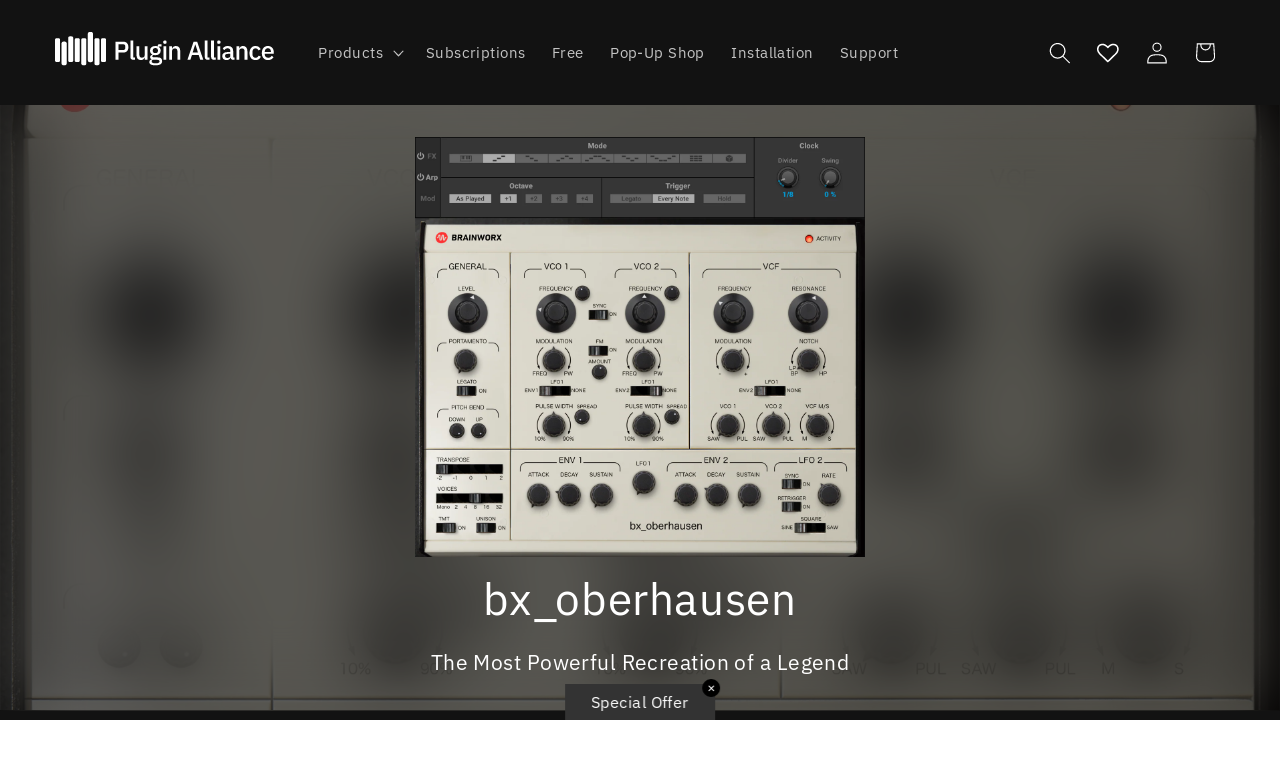

--- FILE ---
content_type: text/html; charset=UTF-8
request_url: https://www.modules4u.biz/shopify/exemptify/js/fix_prices_v1.js.php?shop=xqvyta-vu.myshopify.com&country=XI&vat=&off&style=&inc_style=&vat_included_setting=false&no_local_id&hide_from_non_eu&tax_included=false&shop_currency=USD&actual_currency=USD&num_currencies=1&customer_exempt=&current_country=US&
body_size: 186
content:
window.is_EU = false;var ev = new CustomEvent("ExemptifyLoaded");window.ExemptifyTriggerUpdate = function(){};window.customer_ip = "18.118.156.171";document.dispatchEvent(ev);

--- FILE ---
content_type: text/css
request_url: https://www.plugin-alliance.com/cdn/shop/t/3/assets/reply-base.css?v=119716654977196075511766144401
body_size: 736
content:
:root{--color-accent: #0cbff2;--color-bg: #f3f3f3;--swiper-theme-color: #0cbff2 !important;--icon-checkmark: url("data:image/svg+xml,%3Csvg xmlns='http://www.w3.org/2000/svg' viewBox='0 0 20 20'%3E%3Cpath fill='%23000' d='M0,0v20h20V0H0ZM16.9,7.1l-6.8,7.4c-.2.2-.8.5-1.4.5s-1.2-.3-1.4-.5l-3.3-3.4c-.2-.2-.2-.5,0-.7l1.3-1.3c.2-.2.5-.2.7,0l2.1,2.1s.3.3.6.3.6-.3.6-.3l5.7-6.1c.2-.2.5-.2.7,0l1.2,1.2c.2.2.2.5,0,.7h0Z'/%3E%3C/svg%3E");--icon-checkmark-primary: url("data:image/svg+xml,%3Csvg xmlns='http://www.w3.org/2000/svg' viewBox='0 0 20 20'%3E%3Cpath fill='%230cbff2' d='M0,0v20h20V0H0ZM16.9,7.1l-6.8,7.4c-.2.2-.8.5-1.4.5s-1.2-.3-1.4-.5l-3.3-3.4c-.2-.2-.2-.5,0-.7l1.3-1.3c.2-.2.5-.2.7,0l2.1,2.1s.3.3.6.3.6-.3.6-.3l5.7-6.1c.2-.2.5-.2.7,0l1.2,1.2c.2.2.2.5,0,.7h0Z'/%3E%3C/svg%3E")}html body{letter-spacing:.04rem}body{font-size:1.6rem;line-height:calc(1 + .6 / var(--font-body-scale))}.smoothed{-webkit-font-smoothing:antialiased;-moz-osx-font-smoothing:grayscale}.awp1v-playlist{justify-content:space-between}.awp1v-player .awp1v-track[data-size=compact]{margin:1% 0!important}.alert{display:flex;align-items:center;padding:1.4rem 1.8rem;margin-bottom:1.2rem}.alert--info{background-color:#f0f9ff}.alert--warning{background-color:#fff3cd}.alert--error{background-color:#f8d7da}.alert__icon{margin-right:1rem;display:flex;align-items:center}.alert__content{margin-left:.4rem}.button--outline{--alpha-button-background: 0;--alpha-button-border: 1;color:rgb(var(--color-forground))}@media screen and (min-width: 750px){body{font-size:1.4rem}}.link.link-icon-text{display:inline-flex;align-items:center;gap:.8rem}.link.link-icon-text .svg-wrapper{margin-right:0;width:1.1rem}.max-width-xl,.max-width-md,.max-width-sm{margin:0 auto}.max-width-xl{max-width:var(--page-width)!important}.max-width-md{max-width:72.6rem!important}.max-width-sm{max-width:47.8rem!important}@media screen and (max-width: 749px){.small-left{text-align:left}.small-center{text-align:center}.small-right{text-align:right}.grid--2-col-tablet-down .grid__item{width:100%;max-width:100%}}@media screen and (min-width: 750px){.medium-left{text-align:left}.medium-center{text-align:center}.medium-right{text-align:right}}@media screen and (min-width: 990px){.large-up-left{text-align:left}.large-up-center{text-align:center}.large-up-right{text-align:right}}.rotate-90{display:inline-block;transform:rotate(90deg)}.rotate-180{display:inline-block;transform:rotate(180deg)}.rotate-270{display:inline-block;transform:rotate(270deg)}.flip-horizontal{display:inline-block;transform:scaleX(-1)}.flip-vertical{display:inline-block;transform:scaleY(-1)}@media screen and (max-width: 430px){.header{grid-template-columns:auto 1fr 1fr}.header__icons{padding-right:0}.st-wishlist-details-button[data-type=manually]{padding:0!important}}
/*# sourceMappingURL=/cdn/shop/t/3/assets/reply-base.css.map?v=119716654977196075511766144401 */


--- FILE ---
content_type: text/css
request_url: https://www.plugin-alliance.com/cdn/shop/t/3/assets/custom-grid-ratios.css?v=156915211988656445021752157970
body_size: 154
content:
.grid--1-3-col-2-3-col .grid__item:nth-child(odd){width:calc(33.33% - var(--grid-mobile-horizontal-spacing) / 3);max-width:calc(33.33% - var(--grid-mobile-horizontal-spacing) / 3)}.grid--1-3-col-2-3-col .grid__item:nth-child(2n){width:calc(66.66% - var(--grid-mobile-horizontal-spacing) * 2 / 3);max-width:calc(66.66% - var(--grid-mobile-horizontal-spacing) * 2 / 3)}@media screen and (min-width: 750px){.grid--1-3-col-2-3-col .grid__item:nth-child(odd){width:calc(33.33% - var(--grid-desktop-horizontal-spacing) / 3);max-width:calc(33.33% - var(--grid-desktop-horizontal-spacing) / 3)}.grid--1-3-col-2-3-col .grid__item:nth-child(2n){width:calc(66.66% - var(--grid-desktop-horizontal-spacing) * 2 / 3);max-width:calc(66.66% - var(--grid-desktop-horizontal-spacing) * 2 / 3)}}@media screen and (max-width: 749px){.grid--1-3-col-2-3-col-tablet .grid__item{width:100%;max-width:100%}}@media screen and (min-width: 750px){.grid--1-3-col-2-3-col-tablet .grid__item:nth-child(odd){width:calc(33.33% - var(--grid-desktop-horizontal-spacing) / 3);max-width:calc(33.33% - var(--grid-desktop-horizontal-spacing) / 3)}.grid--1-3-col-2-3-col-tablet .grid__item:nth-child(2n){width:calc(66.66% - var(--grid-desktop-horizontal-spacing) * 2 / 3);max-width:calc(66.66% - var(--grid-desktop-horizontal-spacing) * 2 / 3)}}@media screen and (max-width: 989px){.grid--1-3-col-2-3-col-desktop .grid__item{width:100%;max-width:100%}}@media screen and (min-width: 990px){.grid--1-3-col-2-3-col-desktop .grid__item:nth-child(odd){width:calc(33.33% - var(--grid-desktop-horizontal-spacing) / 3);max-width:calc(33.33% - var(--grid-desktop-horizontal-spacing) / 3)}.grid--1-3-col-2-3-col-desktop .grid__item:nth-child(2n){width:calc(66.66% - var(--grid-desktop-horizontal-spacing) * 2 / 3);max-width:calc(66.66% - var(--grid-desktop-horizontal-spacing) * 2 / 3)}}.grid--2-3-col-1-3-col .grid__item:nth-child(odd){width:calc(66.66% - var(--grid-mobile-horizontal-spacing) * 2 / 3);max-width:calc(66.66% - var(--grid-mobile-horizontal-spacing) * 2 / 3)}.grid--2-3-col-1-3-col .grid__item:nth-child(2n){width:calc(33.33% - var(--grid-mobile-horizontal-spacing) / 3);max-width:calc(33.33% - var(--grid-mobile-horizontal-spacing) / 3)}@media screen and (min-width: 750px){.grid--2-3-col-1-3-col .grid__item:nth-child(odd){width:calc(66.66% - var(--grid-desktop-horizontal-spacing) * 2 / 3);max-width:calc(66.66% - var(--grid-desktop-horizontal-spacing) * 2 / 3)}.grid--2-3-col-1-3-col .grid__item:nth-child(2n){width:calc(33.33% - var(--grid-desktop-horizontal-spacing) / 3);max-width:calc(33.33% - var(--grid-desktop-horizontal-spacing) / 3)}}@media screen and (max-width: 749px){.grid--2-3-col-1-3-col-tablet .grid__item{width:100%;max-width:100%}}@media screen and (min-width: 750px){.grid--2-3-col-1-3-col-tablet .grid__item:nth-child(odd){width:calc(66.66% - var(--grid-desktop-horizontal-spacing) * 2 / 3);max-width:calc(66.66% - var(--grid-desktop-horizontal-spacing) * 2 / 3)}.grid--2-3-col-1-3-col-tablet .grid__item:nth-child(2n){width:calc(33.33% - var(--grid-desktop-horizontal-spacing) / 3);max-width:calc(33.33% - var(--grid-desktop-horizontal-spacing) / 3)}}@media screen and (max-width: 989px){.grid--2-3-col-1-3-col-desktop .grid__item{width:100%;max-width:100%}}@media screen and (min-width: 990px){.grid--2-3-col-1-3-col-desktop .grid__item:nth-child(odd){width:calc(66.66% - var(--grid-desktop-horizontal-spacing) * 2 / 3);max-width:calc(66.66% - var(--grid-desktop-horizontal-spacing) * 2 / 3)}.grid--2-3-col-1-3-col-desktop .grid__item:nth-child(2n){width:calc(33.33% - var(--grid-desktop-horizontal-spacing) / 3);max-width:calc(33.33% - var(--grid-desktop-horizontal-spacing) / 3)}}.grid--1-4-col-3-4-col .grid__item:nth-child(odd){width:calc(25% - var(--grid-mobile-horizontal-spacing) / 4);max-width:calc(25% - var(--grid-mobile-horizontal-spacing) / 4)}.grid--1-4-col-3-4-col .grid__item:nth-child(2n){width:calc(75% - var(--grid-mobile-horizontal-spacing) * 3 / 4);max-width:calc(75% - var(--grid-mobile-horizontal-spacing) * 3 / 4)}@media screen and (min-width: 750px){.grid--1-4-col-3-4-col .grid__item:nth-child(odd){width:calc(25% - var(--grid-desktop-horizontal-spacing) / 4);max-width:calc(25% - var(--grid-desktop-horizontal-spacing) / 4)}.grid--1-4-col-3-4-col .grid__item:nth-child(2n){width:calc(75% - var(--grid-desktop-horizontal-spacing) * 3 / 4);max-width:calc(75% - var(--grid-desktop-horizontal-spacing) * 3 / 4)}}@media screen and (max-width: 749px){.grid--1-4-col-3-4-col-tablet .grid__item{width:100%;max-width:100%}}@media screen and (min-width: 750px){.grid--1-4-col-3-4-col-tablet .grid__item:nth-child(odd){width:calc(25% - var(--grid-desktop-horizontal-spacing) / 4);max-width:calc(25% - var(--grid-desktop-horizontal-spacing) / 4)}.grid--1-4-col-3-4-col-tablet .grid__item:nth-child(2n){width:calc(75% - var(--grid-desktop-horizontal-spacing) * 3 / 4);max-width:calc(75% - var(--grid-desktop-horizontal-spacing) * 3 / 4)}}@media screen and (max-width: 989px){.grid--1-4-col-3-4-col-desktop .grid__item{width:100%;max-width:100%}}@media screen and (min-width: 990px){.grid--1-4-col-3-4-col-desktop .grid__item:nth-child(odd){width:calc(25% - var(--grid-desktop-horizontal-spacing) / 4);max-width:calc(25% - var(--grid-desktop-horizontal-spacing) / 4)}.grid--1-4-col-3-4-col-desktop .grid__item:nth-child(2n){width:calc(75% - var(--grid-desktop-horizontal-spacing) * 3 / 4);max-width:calc(75% - var(--grid-desktop-horizontal-spacing) * 3 / 4)}}.grid--3-4-col-1-4-col .grid__item:nth-child(odd){width:calc(75% - var(--grid-mobile-horizontal-spacing) * 3 / 4);max-width:calc(75% - var(--grid-mobile-horizontal-spacing) * 3 / 4)}.grid--3-4-col-1-4-col .grid__item:nth-child(2n){width:calc(25% - var(--grid-mobile-horizontal-spacing) / 4);max-width:calc(25% - var(--grid-mobile-horizontal-spacing) / 4)}@media screen and (min-width: 750px){.grid--3-4-col-1-4-col .grid__item:nth-child(odd){width:calc(75% - var(--grid-desktop-horizontal-spacing) * 3 / 4);max-width:calc(75% - var(--grid-desktop-horizontal-spacing) * 3 / 4)}.grid--3-4-col-1-4-col .grid__item:nth-child(2n){width:calc(25% - var(--grid-desktop-horizontal-spacing) / 4);max-width:calc(25% - var(--grid-desktop-horizontal-spacing) / 4)}}@media screen and (max-width: 749px){.grid--3-4-col-1-4-col-tablet .grid__item{width:100%;max-width:100%}}@media screen and (min-width: 750px){.grid--3-4-col-1-4-col-tablet .grid__item:nth-child(odd){width:calc(75% - var(--grid-desktop-horizontal-spacing) * 3 / 4);max-width:calc(75% - var(--grid-desktop-horizontal-spacing) * 3 / 4)}.grid--3-4-col-1-4-col-tablet .grid__item:nth-child(2n){width:calc(25% - var(--grid-desktop-horizontal-spacing) / 4);max-width:calc(25% - var(--grid-desktop-horizontal-spacing) / 4)}}@media screen and (max-width: 989px){.grid--3-4-col-1-4-col-desktop .grid__item{width:100%;max-width:100%}}@media screen and (min-width: 990px){.grid--3-4-col-1-4-col-desktop .grid__item:nth-child(odd){width:calc(75% - var(--grid-desktop-horizontal-spacing) * 3 / 4);max-width:calc(75% - var(--grid-desktop-horizontal-spacing) * 3 / 4)}.grid--3-4-col-1-4-col-desktop .grid__item:nth-child(2n){width:calc(25% - var(--grid-desktop-horizontal-spacing) / 4);max-width:calc(25% - var(--grid-desktop-horizontal-spacing) / 4)}}
/*# sourceMappingURL=/cdn/shop/t/3/assets/custom-grid-ratios.css.map?v=156915211988656445021752157970 */


--- FILE ---
content_type: text/css
request_url: https://www.plugin-alliance.com/cdn/shop/t/3/assets/component-wishlist-custom.css?v=148066528128103049531768216130
body_size: 63
content:
.st-atc-button{display:none!important}.st-wishlist-add-to-cart,.st-add-all-to-cart{width:80%;align-items:center;background-color:rgb(var(--color-button));color:rgb(var(--color-button-text));border:none;border-radius:20px;cursor:pointer;transition:all .2s ease;font:inherit;min-height:31px;letter-spacing:.1rem;display:flex;justify-content:center;margin:0 auto;text-decoration:none}.st-add-all-to-cart{margin-top:50px;margin-bottom:50px}.st-wishlist-add-to-cart:hover{opacity:.85}.st-wishlist-add-to-cart:disabled{opacity:.5;cursor:not-allowed}.st-wishlist-details-button--header-icon{display:flex;align-items:center;justify-content:center;position:relative;width:4.4rem;height:4.4rem;padding:0;background:transparent;border:none;cursor:pointer}.st-wishlist-details-button--header-icon svg{width:2rem;height:2rem}.st-wishlist-details-button--header-icon:hover{transform:scale(1.07)}
/*# sourceMappingURL=/cdn/shop/t/3/assets/component-wishlist-custom.css.map?v=148066528128103049531768216130 */


--- FILE ---
content_type: text/css
request_url: https://cdn.shopify.com/extensions/019bd197-810a-71bb-954a-ae2a420ab1da/awp-audio-wave-player-42/assets/awp.css
body_size: 1047
content:
:root {
  --awp1v-volume-percentage: 100%;
  --awp1v-button-color: #000000;
  --awp1v-product-card-icon-color: #000000;
  --awp1v-product-card-background-color: #FFFFFF;
  --awp1v-product-card-button-width: 30px;
}

.awp1v-playlist {
  display: flex;
  flex-wrap: wrap;
}

.awp1v-player .awp1v-track {
  margin: 8px 0;
  display: flex;
  justify-content: space-between;
  flex-direction: row;
  position: relative;
  padding: 5px 0;
  overflow: hidden;
  width: 100%;
}

.awp1v-player .awp1v-track .awp1v-player--main {
  display: flex;
  flex-direction: column;
  width: 100%;
  position: relative;
  overflow: hidden;
  padding-right: 10px;
}

.awp1v-player .awp1v-track .awp1v-player--title {
  font-size: 18px;
  font-weight: 600;
  margin: 0;
  padding: 0;
  color: inherit;
}

.awp1v-player .awp1v-track .awp1v-player--artist {
  font-size: 14px;
  margin: 0;
  padding: 0;
  font-weight: 400;
  color: inherit;
}

.awp1v-player .awp1v-track .awp1v-divider {
  margin: 0 5px;
}

.awp1v-player .awp1v-track[data-size="compact"] {
  align-items: flex-end;
  margin: 5px 0;
}

.awp1v-player .awp1v-track[data-size="compact"] .awp1v-player--info {
  display: flex;
  align-items: center;
  line-height: 12px;
  white-space: nowrap;
  text-overflow: ellipsis;
}

.awp1v-player .awp1v-track[data-size="compact"] .awp1v-player--title {
  font-size: 12px;
  font-weight: 500;
}

.awp1v-player .awp1v-track[data-size="compact"] .awp1v-player--artist {
  font-size: 12px;
  opacity: 0.8;
  overflow: hidden;
  text-overflow: ellipsis;
  padding-right: 5px;
}

.awp1v-player .awp1v-track[data-size="standard"] .awp1v-player--wavesurfer {
  height: 100%;
}

.awp1v-player .awp1v-track[data-size="compact"] .awp1v-player--wavesurfer {
  height: 50px;
}

.awp1v-player .awp1v-track .awp1v-player--wavesurfer > div {
  display: block;
}

.awp1v-player .awp1v-track .awp1v-player--img {
  position: relative;
  overflow: hidden;
}

.awp1v-player .awp1v-track[data-size="standard"] .awp1v-player--img {
  height: 180px;
  width: 180px;
  min-width: 180px;
  margin-right: 20px;
}

.awp1v-player .awp1v-track[data-size="compact"] .awp1v-player--img {
  height: 50px;
  width: 50px;
  min-width: 50px;
}

.awp1v-player .awp1v-track .awp1v-player--img img {
  height: 180px;
  width: 180px;
}

.awp1v-player .awp1v-track .awp1v-player--controls {
  position: absolute;
  top: 0;
  bottom: 0;
  left: 0;
  right: 0;
  align-items: center;
  justify-content: center;
}

.awp1v-player .awp1v-track[data-size="compact"] .awp1v-player--controls {
  display: flex;
}

.awp1v-player .awp1v-track[data-size="standard"] .awp1v-player--controls {
  display: none;
}

.awp1v-player .awp1v-player--playing[data-size] .awp1v-player--controls {
  display: flex;
}

.awp1v-player .awp1v-track[data-size="standard"] .awp1v-player--img:hover .awp1v-player--controls {
  display: flex;
}

.awp1v-player .awp1v-track .awp1v-player--controls button,
.awp1v-hide-button {
  background-color: transparent;
  border: none;
  outline: none;
  cursor: pointer;
  padding: 0;
  color: #000;
  opacity: 0.80;
}

.awp1v-player .awp1v-track .awp1v-player--controls button:hover,
.awp1v-hide-button:hover {
  opacity: 1;
}

.awp1v-player .awp1v-track[data-size="standard"] .awp1v-player--controls button {
  width: 50px;
  height: 50px;
  border-radius: 50px;
  display: flex;
  align-content: center;
  align-items: center;
  justify-content: center;
}

.awp1v-player .awp1v-track[data-size="compact"] .awp1v-player--controls button {
  width: 25px;
  height: 25px;
}

.awp1v-player .awp1v-track[data-size] .awp1v-player--controls .awp1v-player--pause {
  display: none;
}

.awp1v-player .awp1v-player--playing[data-size] .awp1v-player--controls .awp1v-player--play {
  display: none;
}

.awp1v-player .awp1v-player--playing[data-size="standard"] .awp1v-player--controls .awp1v-player--pause {
  display: flex;
}

.awp1v-player .awp1v-player--playing[data-size="compact"] .awp1v-player--controls .awp1v-player--pause {
  display: block;
}

.awp1v-player .awp1v-track .awp1v-player--controls button svg {
  margin: 0;
}

.awp1v-player .awp1v-track[data-size="standard"] .awp1v-player--controls button svg {
  width: 30px;
  height: 30px;
}

.awp1v-player .awp1v-track[data-size="standard"] .awp1v-player--controls .awp1v-player--play svg {
  margin-left: 5px;
}

.awp1v-player .awp1v-player--duration {
  font-size: 8px;
  position: absolute;
  right: 5px;
  bottom: 2px;
  background-color: rgba(255, 255, 255, 0.8);
  padding: 0 2px;
  z-index: 5;
}

.awp1v-player-embed {
  position: fixed;
  z-index: 100;
  height: 102px;
  bottom: 0;
  left: 0;
  right: 0;
  background-color: #fff;
  display: flex;
  justify-content: space-between;
  flex-direction: column;
  transition: bottom 0.5s;
}

.awp1v-hide {
  display: none !important;
}

.awp1v-player .awp1v-player--container,
.awp1v-player-embed .awp1v-player--container {
  position: relative;
}

.awp1v-player-embed .awp1v-player--container {
  border-top: 1px solid #e3e3e3;
  display: flex;
}

.awp1v-player-embed .awp1v-player--top,
.awp1v-player-embed .awp1v-player--bottom {
  padding: 0 20px;
  max-width: 1600px;
  margin: 0 auto;
  width: 100%;
}

.awp1v-player-embed .awp1v-player--top {
  display: flex;
  justify-content: space-between;
  align-items: center;
  padding: 0 10px;
  height: 70px;
}

.awp1v-player-embed .awp1v-player--left,
.awp1v-player-embed .awp1v-player--right {
  display: flex;
  align-items: center;
}

.awp1v-player-embed .awp1v-player--top img {
  max-height: 70px;
  width: auto;
}

.awp1v-player-embed .awp1v-player--title {
  font-size: 12px;
  font-weight: 600;
  margin: 0;
  padding: 0;
}

.awp1v-player-embed .awp1v-player--artist {
  font-size: 10px;
  margin: 0;
  padding: 0;
  font-weight: 400;
}

.awp1v-player-embed .awp1v-player--controls img {
  max-height: 100%;
  width: auto;
  display: inline-block;
}

.awp1v-player-embed .awp1v-player--controls {
  padding: 0 20px;
  display: flex;
  justify-content: center;
  align-items: center;
}

.awp1v-player-embed .awp1v-player--controls button {
  background-color: transparent;
  border: none;
  outline: none;
  cursor: pointer;
  padding: 0;
  margin: 0;
  font-size: 12px;
  color: #000;
}

.awp1v-player-embed .awp1v-player--controls button:disabled {
  opacity: 0.3;
  cursor: default;
}

.awp1v-player-embed button.awp1v-player--next,
.awp1v-player-embed button.awp1v-player--prev {
  width: 17px;
}

.awp1v-player-embed .awp1v-player--pause {
  display: none;
}

.awp1v-player-embed .awp1v-player--controls .awp1v-player--play,
.awp1v-player-embed .awp1v-player--controls .awp1v-player--pause {
  width: 20px;
  margin: 0 18px 0 20px;
}

.awp1v-player-embed.awp1v-player--playing .awp1v-player--play {
  display: none;
}

.awp1v-player-embed.awp1v-player--playing .awp1v-player--pause {
  display: block;
}

.awp1v-player-embed .awp1v-player--bottom {
  height: 30px;
  position: relative;
}

.awp1v-player-embed .awp1v-player--wavesurfer {
  height: 100%;
}

.awp1v-player-embed .awp1v-player--wavesurfer > div {
  display: block;
}

.awp1v-player-embed .awp1v-player--duration {
  font-size: 8px;
  position: absolute;
  right: 5px;
  bottom: 2px;
  padding: 0 2px;
  z-index: 5;
}

.awp1v-player--overlay {
  position: absolute;
  top: 0;
  left: 0;
  right: 0;
  bottom: 0;
  z-index: 3;
  display: block !important;
}

.awp1v-player--volume {
  display: flex;
  width: 240px;
  height: 20px;
  padding: 20px 0;
  border-radius: 1in;
  align-items: center;
  justify-content: center;
  position: relative;
  overflow: hidden;
}

.awp1v-player--volume > svg {
  fill: var(--awp1v-button-color);
  margin-right: 1em;
  cursor: pointer;
}

.awp1v-player--volume input {
  margin: 0 10px;
  appearance: none;
  width: 100%;
  height: 5px;
  border-radius: 1in;
  outline: none;
  transition: .2s;
  cursor: pointer;
  background-color: rgba(220, 220, 220, 0.5);
  background-image: linear-gradient(var(--awp1v-button-color), var(--awp1v-button-color));
  background-size: calc(var(--awp1v-volume-percentage) - 9px) 100%;
  background-repeat: no-repeat;
  position: relative;
  overflow: hidden;
  padding: 0;
  line-height: 0;
  min-height: auto;
  border: none;
}

@-moz-document url-prefix() {
  .awp1v-player--volume input {
    background-size: var(--awp1v-volume-percentage) 100%;
  }
}

.awp1v-player--volume input::after {
  position: absolute;
  content: "";
  height: 100%;
  width: 10px;
  border-radius: 0 1in 1in 0;
  background-color: var(--awp1v-button-color);
  transition: .2s;
  left: calc(var(--awp1v-volume-percentage) - 10px);
}

.awp1v-player--volume input::-webkit-slider-thumb {
  appearance: none;
  visibility: hidden;
  width: 1px;
  height: 10px;
}

.awp1v-player--volume input::-moz-range-thumb {
  visibility: hidden;
}

.awp1v-player--volume input:hover {
  height: 10px;
}

.awp1v-hide-button {
  height: 25px;
  width: 30px;
  position: absolute;
  top: -20px;
  right: 0;
  border-top: 1px solid #e3e3e3;
  border-left: 1px solid #e3e3e3;
  background-color: inherit;
  display: flex;
  align-items: center;
  justify-content: center;
  opacity: 1;
}

.awp1v-hide-button svg {
  width: 80%;
  height: 80%;
}

.awp1v-hide-animated {
  bottom: -102px;
}

.awp1v-toggle-show,
.awp1v-hide-animated .awp1v-toggle-hide {
  display: none;
}

.awp1v-hide-animated .awp1v-toggle-show {
  display: block;
}

/* Product Card Player */
.awp1v-product-card {
  position: relative;
}

.awp1v-product-card .awp1v-action {
  height: var(--awp1v-product-card-button-width);
  width: var(--awp1v-product-card-button-width);
  padding: 0;
  border: none;
  background-color: var(--awp1v-product-card-background-color);
  position: absolute;
  z-index: 1;
  cursor: pointer;
  display: flex;
  align-items: center;
  justify-content: center;
  border-radius: 50%;
  box-shadow: 0 0 10px rgba(0, 0, 0, 0.1);
  transition: all .2s ease-out;
}

*:has(> .awp1v-product-card):hover .awp1v-action {
  z-index: 2;
}

.awp1v-product-card .awp1v-action:hover {
  box-shadow: 0 0 10px rgba(0, 0, 0, 0.4);
}

.awp1v-product-card .awp1v-action:disabled,
.awp1v-product-card .awp1v-action[disabled] {
  opacity: 0.5;
  cursor: default;
  box-shadow: none;
}

.awp1v-product-card .awp1v-action svg {
  width: 50%;
  height: 50%;
}

.awp1v-product-card .awp1v-action svg path {
  fill: var(--awp1v-product-card-icon-color);
}

@media (max-width: 600px) {
  .awp1v-player .awp1v-track {
    width: 100% !important;
  }

  .awp1v-player .awp1v-track .awp1v-player--title {
    font-size: 14px;
  }

  .awp1v-player .awp1v-track .awp1v-player--artist {
    font-size: 12px;
  }

  .awp1v-player .awp1v-track .awp1v-player--img {
    height: 64px;
    width: 64px;
    min-width: 64px;
  }

  .awp1v-player .awp1v-track .awp1v-player--img img {
    height: 64px;
    width: 64px;
  }

  .awp1v-player .awp1v-track .awp1v-player--controls button img {
    width: 35px;
    height: 35px;
  }

  .awp1v-player .awp1v-track[data-size="standard"] .awp1v-player--img {
    height: auto;
    width: 64px;
    min-width: 64px;
    margin-right: 10px;
  }

  .awp1v-player .awp1v-track[data-size="standard"] .awp1v-player--img img {
    display: none;
  }

  .awp1v-player .awp1v-track[data-size="standard"] .awp1v-player--info {
    /*margin-left: -64px;*/
  }

  .awp1v-player .awp1v-track[data-size="standard"] .awp1v-player--controls {
    display: flex;
    top: auto;
    height: 128px;
  }

  .awp1v-player .awp1v-track[data-size="standard"] .awp1v-player--play {
    display: block;
  }

  .awp1v-player-embed .awp1v-player--volume {
    display: none;
  }
}


--- FILE ---
content_type: text/css
request_url: https://www.plugin-alliance.com/cdn/shop/t/3/assets/pdp-hero-image.css?v=116431716416601311241752157973
body_size: 360
content:
.banner__box{background-color:#000000b3;padding:10px}.pdp-hero-banner .banner__media img{object-fit:contain}.pdp-hero-banner-inner.banner__media{z-index:2;max-width:calc(100vw - 3rem);max-height:350px;top:40%;left:50%;transform:translate(-50%,-50%);object-fit:contain}.pdp-hero-banner-inner media-gallery{display:block;height:100%}.pdp-hero-banner-inner media-gallery>slider-component{display:block;height:100%}.pdp-hero-banner-inner media-gallery>slider-component>ul{height:100%}.pdp-hero-banner .slider-counter{display:none}.pdp-hero-banner .banner__box{background:transparent}.banner.pdp-hero-banner{flex-direction:column;justify-content:flex-end}.pdp-hero-banner .product-title-box,.pdp-hero-banner .product-subtitle-box{padding:0}.pdp-hero-banner p{margin-top:0}.pdp-hero-banner .banner__box .banner__heading{color:#fff;font-weight:100;text-align:center}.pdp-hero-banner .banner__box .banner__heading.h0{font-size:4.6rem;margin-top:5px}.pdp-hero-banner .banner__box .banner__text{color:#fff;text-align:center;font-size:1.9rem;font-weight:100}.pdp-hero-banner .product__media-toggle:after{display:none}.product__modal-opener .product__media-icon{display:none}.pdp-hero-banner .product-media-container{width:100%;height:100%;display:flex;align-items:center;justify-content:center;position:relative}.pdp-hero-banner .product__modal-opener{width:100%;height:100%;display:flex;align-items:center;justify-content:center;cursor:pointer;position:relative}.pdp-hero-banner .product__media{width:100%;height:100%;display:flex;align-items:center;justify-content:center}.pdp-hero-banner .product__media img{max-width:100%;max-height:100%;object-fit:contain;object-position:center}.pdp-hero-banner .product__media-toggle{position:absolute;top:0;left:0;width:100%;height:100%;background:transparent;border:none;cursor:pointer;z-index:2}@media screen and (max-width: 750px){.banner.pdp-hero-banner div.product-title-box.banner__content{min-height:auto}.pdp-hero-banner{min-height:500px}.pdp-hero-banner .product-subtitle-box .banner__box .banner__text{padding-bottom:0}}@media screen and (min-width: 750px){.pdp-hero-banner-inner.banner__media{max-height:420px;max-width:calc(100vw - 10rem)}.banner__content{padding:3rem}.pdp-hero-banner.banner--large:not(.banner--adapt){min-height:55rem}}@media screen and (min-width: 1200px){.pdp-hero-banner-inner.banner__media{max-width:calc(var(--page-width) - 5rem * 2)}}
/*# sourceMappingURL=/cdn/shop/t/3/assets/pdp-hero-image.css.map?v=116431716416601311241752157973 */


--- FILE ---
content_type: text/css
request_url: https://www.plugin-alliance.com/cdn/shop/t/3/assets/reply-add-to-cart.css?v=83733272648277318031752157973
body_size: -282
content:
.reply-add-to-cart-liquid {
  display: flex;
  justify-content: center;
}

.reply-add-to-cart-pdp .product__info-wrapper {
  padding: 0;
}

.reply-add-to-cart-pdp .product__info-wrapper .product-form__submit {
  margin-bottom: 0;
}


--- FILE ---
content_type: text/css
request_url: https://www.plugin-alliance.com/cdn/shop/t/3/assets/reply-buy-buttons.css?v=80309509137631303291765464939
body_size: 14
content:
.add-to-cart-inner{display:flex;align-items:center}.add-to-cart-inner .svg-wrapper{width:calc(var(--font-heading-scale) * 4rem);height:calc(var(--font-heading-scale) * 4rem)}.add-to-cart-label{display:flex;align-items:center;gap:10px}.add-to-cart-label__text,.price.price--large .price-item{font-size:17px;line-height:1.25}.add-to-cart-label .price,.add-to-cart-label .price--on-sale .price-item--regular{color:rgb(var(--color-button-text))}.price.price--large .price-item{margin-right:2px}.button.loading .price-item{color:transparent}.price.price--large .price__container{margin-bottom:0}.st-wishlist-button .st-wishlist-icon{width:30px!important;height:30px!important}@media screen and (max-width: 749px){.add-to-cart-inner .svg-wrapper{display:none}}@media screen and (min-width: 750px){.add-to-cart-inner .price--large{line-height:1.25}}
/*# sourceMappingURL=/cdn/shop/t/3/assets/reply-buy-buttons.css.map?v=80309509137631303291765464939 */


--- FILE ---
content_type: text/css
request_url: https://www.plugin-alliance.com/cdn/shop/t/3/assets/section-pdp-feature-list.css?v=25662912352558879821752160298
body_size: 149
content:
.pdp-feature-list{padding:0}.pdp-feature-list__wrapper{max-width:var(--page-width);margin:0 auto;display:flex;justify-content:center;width:calc(100% - 4rem / var(--font-body-scale))}.pdp-feature-list__blocks{width:100%}.pdp-feature-list__blocks.center{text-align:center}.pdp-feature-list__blocks.right{text-align:right}.pdp-feature-list__heading{margin-top:0;margin-bottom:2rem}.pdp-feature-list__content{display:grid;gap:1.5rem}.pdp-feature-list__content ul{list-style:none;padding:0;margin:0;display:inline-block;text-align:left}.pdp-feature-list__content li{position:relative;margin-bottom:1.2rem;line-height:1.25;display:flex;align-items:flex-start;gap:1.2rem}.pdp-feature-list__content li:before{content:"";flex-shrink:0;width:1rem;height:1rem;margin-top:.5rem;background:currentColor}.pdp-feature-list__content li:last-child{margin-bottom:0}.pdp-feature-list__blocks.center .pdp-feature-list__content ul{text-align:center}.pdp-feature-list__blocks.center .pdp-feature-list__content li{justify-content:center}.pdp-feature-list__blocks.right .pdp-feature-list__content li{justify-content:flex-end}@media screen and (min-width: 750px){.pdp-feature-list__wrapper--left{justify-content:flex-start}.pdp-feature-list__wrapper--right{justify-content:flex-end}.pdp-feature-list__blocks{max-width:50rem}.pdp-feature-list__content{gap:2rem}.pdp-feature-list__content ul{padding-left:2rem}.pdp-feature-list__content li:before{margin-top:.4rem}.pdp-feature-list__blocks.center .pdp-feature-list__content li{width:auto}}@media screen and (min-width: 990px){.pdp-feature-list__blocks{max-width:78rem}}
/*# sourceMappingURL=/cdn/shop/t/3/assets/section-pdp-feature-list.css.map?v=25662912352558879821752160298 */


--- FILE ---
content_type: text/css
request_url: https://www.plugin-alliance.com/cdn/shop/t/3/assets/reply-youtube-video.css?v=119791021572804695061762337969
body_size: 93
content:
.youtube-video{margin:0 auto;max-width:var(--page-width);padding:0 1.5rem}.youtube-video--full-width{max-width:100%;padding:0}.youtube-video__heading{margin-bottom:2rem;text-align:center}.youtube-video__description{margin:-1rem auto 2rem;max-width:80ch;text-align:center}.youtube-video__wrapper{margin:0 auto;max-width:100%;width:100%;opacity:0;transform:translateY(2rem);transition:opacity .8s ease,transform .8s ease}.youtube-video__wrapper.animate--slide-in{opacity:1;transform:translateY(0)}.youtube-video__container{position:relative;width:100%;padding-bottom:var(--aspect-ratio);background:rgba(var(--color-foreground),.04);border-radius:var(--border-radius);overflow:hidden}.youtube-video__container deferred-media{position:absolute;top:0;left:0;width:100%;height:100%}.youtube-video__container deferred-media img{width:100%;height:100%;object-fit:cover}.youtube-video__container iframe{position:absolute;top:0;left:0;width:100%;height:100%;border-radius:var(--border-radius)}@media screen and (min-width: 750px){.youtube-video{padding:0 5rem}.youtube-video__heading,.youtube-video__description{margin-bottom:3rem}}
/*# sourceMappingURL=/cdn/shop/t/3/assets/reply-youtube-video.css.map?v=119791021572804695061762337969 */


--- FILE ---
content_type: text/css
request_url: https://www.plugin-alliance.com/cdn/shop/t/3/assets/reply-collapsible-content.css?v=77283960427741696331752228054
body_size: 412
content:
.collapsible-product-info details{background-color:var(--collapasible-forground, #fff);margin-bottom:1rem;overflow:hidden}.collapsible-product-info details:last-child{margin-bottom:0}.collapsible-product-info>*:not(.color-light){box-shadow:0 2px 6px #0000000d;transition:box-shadow .2s ease}.collapsible-product-info>*:not(.color-light) details:hover{box-shadow:0 4px 10px #00000014}.collapsible-product-info summary{padding:2rem 2rem 2rem 1.5rem}.collapsible-product-info summary h3{padding:0;margin:0}.collapsible-product-info summary::-webkit-details-marker{display:none}.collapsible-product-info .collapsible-content{padding:1.5rem 3rem;border-top:1px solid #eee}.collapsible-product-info h4{margin-top:1.25rem;margin-bottom:0;font-weight:400}.collapsible-content .accordion:not(:last-child){margin-bottom:1rem}.collapsible-product-info summary .icon-caret,.collapsible-content summary .icon-caret{width:2rem;height:auto;transition:transform .3s ease;color:rgb(var(--color-foreground));top:calc(50% - .5rem)}details[open] .icon-caret{transform:rotate(180deg)}.installer-list{list-style:none;padding-left:0}.installer-item{display:flex;align-items:center;gap:.75rem;margin-bottom:.75rem}.downloads-grid{display:flex;gap:2rem;flex-wrap:wrap;margin-top:1rem}.downloads-column{flex:1 1 300px;min-width:260px}.download-list{list-style:none;padding-left:0;margin-top:.25rem}.download-list li{margin-bottom:.5rem;display:flex;align-items:center;gap:.5rem}.download-list a,.downloads-manuals a{color:rgba(var(--color-foreground),.75);text-decoration:none}.download-list a:hover,.downloads-manuals a:hover{text-decoration:underline}.downloads-manuals{margin-top:2rem}.icon-mac,.icon-win,.icon-document{display:inline-block;margin-right:.5rem;vertical-align:middle;color:#000}@media screen and (max-width: 768px){.collapsible-product-info .collapsible-content{padding:1.5rem}.collapsible-product-info .collapsible-content>p:first-child,.collapsible-product-info .collapsible-content>h4:first-child{margin-top:0}.downloads-grid{flex-direction:column}.downloads-column{width:100%;flex:unset}.download-list li{flex-wrap:wrap}}
/*# sourceMappingURL=/cdn/shop/t/3/assets/reply-collapsible-content.css.map?v=77283960427741696331752228054 */


--- FILE ---
content_type: text/css
request_url: https://www.plugin-alliance.com/cdn/shop/t/3/assets/component-newsletter.css?v=146211477066812889601752157971
body_size: 42
content:
.newsletter-form{display:flex;flex-direction:column;justify-content:center;align-items:center;width:100%;position:relative}.newsletter-form__field-wrapper{width:100%}.newsletter-form__field-wrapper .field__input{color:rgba(var(--color-background));background-color:rgba(var(--color-foreground));box-shadow:none}.newsletter-form__field-wrapper .field__label{color:rgba(var(--color-background))}.newsletter-form__field-wrapper .field:before,.newsletter-form__field-wrapper .field:after{display:none!important}.newsletter-form__button{margin-left:10px;box-shadow:none}.newsletter-form__button .icon{width:1.5rem}.newsletter-form__button .text{display:none}.newsletter-form__message{justify-content:center;margin-bottom:0}.newsletter-form__message--success{margin-top:2rem}@media screen and (max-width: 749px){.newsletter-form__button{min-width:inherit}}@media screen and (min-width: 750px){.newsletter-form{align-items:flex-start;margin:0 auto;max-width:36rem}.newsletter-form__message{justify-content:flex-start}.newsletter-form__button .icon{display:none}.newsletter-form__button .text{display:block}}
/*# sourceMappingURL=/cdn/shop/t/3/assets/component-newsletter.css.map?v=146211477066812889601752157971 */


--- FILE ---
content_type: text/css
request_url: https://www.plugin-alliance.com/cdn/shop/t/3/assets/customer-discount-prices.css?v=25419110641967973121753287804
body_size: -102
content:
.customer-discount-prices-badge {
  display: block;
  background-color: #edecec;
  text-transform: uppercase;
  padding: 0.2rem 0.6rem;
  font-size: 1rem;
  margin-bottom: 5px;
  border-radius: var(--buttons-radius-outset);
}

.reply-add-to-cart-pdp .product-form__submit .customer-discount-prices-badge {
  position: absolute;
  top: -30px;
  left: 50%;
  transform: translateX(-50%);
  cursor: default;
  pointer-events: none;
  white-space: nowrap;
}

#predictive-search-results .customer-discount-prices-badge {
  color: rgb(var(--color-background));
}


--- FILE ---
content_type: text/css
request_url: https://www.plugin-alliance.com/cdn/shop/t/3/assets/pdp-split-text-two-columns.css?v=125976117969718803921752160297
body_size: 129
content:
.container-split-text-two-columns .pdp-product-vendor{color:rgb(var(--color-button));text-transform:uppercase;font-size:18px}.container-split-text-two-columns .pdp-product-vendor-link,.container-split-text-two-columns .pdp-product-vendor-link:link,.container-split-text-two-columns .pdp-product-vendor-link:visited{color:rgb(var(--color-button));text-transform:uppercase;text-decoration:underline;text-underline-offset:.3rem;text-decoration-thickness:.1rem;transition:text-decoration-thickness ease .1s}.container-split-text-two-columns .pdp-product-header-info .pdp-product-title h1{margin-top:0}.split-text-two-columns{column-count:2;column-gap:60px;text-align:justify}.split-text-two-columns>*:first-child,.split-text-two-columns>.metafield-rich_text_field>*:first-child{margin-top:0}.reply-pdp__badges{margin-bottom:.8rem}.reply-pdp__badges .reply-badges{flex-direction:row}.reply-pdp__badges .reply-badges .badge{font-size:20px;padding:5px 10px}.reply-pdp__badges.badge--left .reply-badges{justify-content:flex-start}.reply-pdp__badges.badge--center .reply-badges{justify-content:center}.reply-pdp__badges.badge--right .reply-badges{justify-content:flex-end}@media (max-width: 749px){.split-text-two-columns{column-count:1}.container-split-text-two-columns .pdp-product-vendor{font-size:16px}}@media (min-width: 750px){.container-split-text-two-columns .pdp-product-vendor-link,.container-split-text-two-columns .pdp-product-vendor-link:link,.container-split-text-two-columns .pdp-product-vendor-link:visited{text-decoration:none}.container-split-text-two-columns .pdp-product-vendor-link:hover,.container-split-text-two-columns .pdp-product-vendor-link:focus,.container-split-text-two-columns .pdp-product-vendor-link:active{text-decoration:underline;text-decoration-thickness:.2rem}}
/*# sourceMappingURL=/cdn/shop/t/3/assets/pdp-split-text-two-columns.css.map?v=125976117969718803921752160297 */


--- FILE ---
content_type: text/javascript
request_url: https://www.plugin-alliance.com/cdn/shop/t/3/assets/header-dropdown-hover.js?v=33253265270090622421752157968
body_size: 148
content:
document.addEventListener("DOMContentLoaded",()=>{document.querySelectorAll("header-menu").forEach(menu=>{const details=menu.querySelector("details"),summary=details.querySelector("summary"),header=document.querySelector(".header-wrapper");let mouseLeaveTimeout=null;window.matchMedia("(hover: none)").matches?(summary.addEventListener("click",event=>{details.hasAttribute("open")?event.target.closest("a")||(event.preventDefault(),closeMenu()):(event.preventDefault(),openMenu())}),document.addEventListener("click",event=>{details.hasAttribute("open")&&!menu.contains(event.target)&&closeMenu()})):(menu.addEventListener("mouseenter",()=>{mouseLeaveTimeout&&clearTimeout(mouseLeaveTimeout),openMenu()}),menu.addEventListener("mouseleave",()=>{mouseLeaveTimeout=setTimeout(()=>{closeMenu()},150)}),summary.addEventListener("click",event=>{event.target.closest("a")||event.preventDefault()})),summary.addEventListener("keyup",event=>{event.code.toUpperCase()==="ESCAPE"&&(closeMenu(),summary.focus())});function openMenu(){details.setAttribute("open",""),summary.setAttribute("aria-expanded","true"),header&&(header.preventHide=!0)}function closeMenu(){details.removeAttribute("open"),summary.setAttribute("aria-expanded","false"),header&&(header.preventHide=!1)}})});
//# sourceMappingURL=/cdn/shop/t/3/assets/header-dropdown-hover.js.map?v=33253265270090622421752157968


--- FILE ---
content_type: text/javascript
request_url: https://www.plugin-alliance.com/cdn/shop/t/3/assets/custom-audio.js?v=166133816771792007841752157969
body_size: 24
content:
document.addEventListener("DOMContentLoaded",function(){if(!window.location.pathname.includes("/products/"))return;document.querySelectorAll(".rich-text__text h2").forEach(function(heading){if(heading.textContent.trim()==="Sound Examples"){const section=heading.closest("section");if(!section)return;const nextSection=section.nextElementSibling;if(!nextSection)return;const checkAndToggleHeading=()=>{nextSection.querySelector(".awp1v-player")||(heading.closest(".rich-text__text").style.display="none")};checkAndToggleHeading(),new MutationObserver(function(){checkAndToggleHeading()}).observe(nextSection,{childList:!0,subtree:!0})}})});
//# sourceMappingURL=/cdn/shop/t/3/assets/custom-audio.js.map?v=166133816771792007841752157969


--- FILE ---
content_type: text/javascript
request_url: https://www.plugin-alliance.com/cdn/shop/t/3/assets/wishlist-custom.js?v=61971015396701790921766144402
body_size: 1072
content:
async function shopifyPost(url,body){return await fetch(url,{method:"POST",headers:{"Content-Type":"application/json"},body:JSON.stringify(body)})}function createElement(tag,cls,text){const element=document.createElement(tag);return cls&&(element.className=cls),text&&(element.textContent=text),element}function resetButton(btn,text,delay=2e3){setTimeout(()=>{btn.disabled=!1,btn.textContent=text},delay)}async function updateCartCounter(){try{const cart=await fetch("/cart.js").then(r=>r.json()),cartIcon=document.querySelector("#cart-icon-bubble");if(!cartIcon)return;let bubble=cartIcon.querySelector(".cart-count-bubble");bubble||(bubble=createElement("div","cart-count-bubble"),cartIcon.appendChild(bubble));const{item_count}=cart,label=item_count===1?"item":"items";bubble.innerHTML=`
                <span aria-hidden="true">${item_count}</span>
                <span class="visually-hidden">${item_count} ${label}</span>
            `}catch(err){console.error("Cart update error:",err)}}function addAddAllToCartButton(){const container=document.querySelector(".st-wishlist-details_products"),existingBtn=document.querySelector(".st-add-all-to-cart"),forms=container?.querySelectorAll("form")||[];if(!container||forms.length<2){existingBtn?.remove();return}if(existingBtn)return;const btn=createElement("button","st-add-all-to-cart","Add all to cart");btn.type="button",btn.addEventListener("click",async()=>{const forms2=[...container.querySelectorAll("form")];if(forms2.length){btn.disabled=!0,btn.textContent="Adding...";try{const items=forms2.map(form=>form.querySelector('select[name="id"]')?.value).filter(Boolean).map(id=>({id,quantity:1}));if(!items.length){console.warn("No valid items found"),btn.textContent="No Items",resetButton(btn,"Add all to cart");return}(await shopifyPost("/cart/add.js",{items})).ok?(btn.textContent="All Added!",await updateCartCounter(),document.dispatchEvent(new CustomEvent("cart:refresh"))):(btn.textContent="Error",console.error("Failed to add all items"))}catch(error){btn.textContent="Error",console.error("Add all to cart error:",error)}finally{resetButton(btn,"Add all to cart")}}}),container.parentNode.insertBefore(btn,container.nextSibling)}function replaceMoreDetailsWithAddToCart(){document.querySelectorAll(".st-atc-button").forEach(btn=>{if(btn.dataset.replaced)return;btn.dataset.replaced="true";const select=btn.closest("form")?.querySelector('select[name="id"]'),addBtn=createElement("button","st-wishlist-add-to-cart","Add to cart");addBtn.type="button",addBtn.addEventListener("click",()=>handleAddToCart(addBtn,select)),btn.parentNode.insertBefore(addBtn,btn)})}async function handleAddToCart(button,select){const id=select?.value;if(id){button.disabled=!0,button.textContent="Adding...";try{(await shopifyPost("/cart/add.js",{id,quantity:1})).ok?(button.textContent="Added!",await updateCartCounter(),document.dispatchEvent(new CustomEvent("cart:refresh"))):(button.textContent="Error",console.error("Add to cart failed"))}catch(error){button.textContent="Error",console.error("Add to cart error:",error)}finally{resetButton(button,"Add to cart")}}}function initializeWishlist(){replaceMoreDetailsWithAddToCart(),addAddAllToCartButton()}function waitForWishlistContainer(){let attempts=0;const interval=setInterval(()=>{if(attempts++,attempts>15){clearInterval(interval),console.warn("Wishlist container not found after 15 attempts.");return}const container=document.querySelector(".st-wishlist-details_products");container&&(clearInterval(interval),initializeWishlist(),new MutationObserver(()=>{initializeWishlist()}).observe(container,{childList:!0,subtree:!0}),console.debug(`Wishlist container found and initialization took ${attempts} attempts.`))},200)}document.addEventListener("DOMContentLoaded",()=>{waitForWishlistContainer()});
//# sourceMappingURL=/cdn/shop/t/3/assets/wishlist-custom.js.map?v=61971015396701790921766144402


--- FILE ---
content_type: text/javascript; charset=utf-8
request_url: https://www.plugin-alliance.com/products/bx_oberhausen.js
body_size: 2108
content:
{"id":10159950168328,"title":"bx_oberhausen","handle":"bx_oberhausen","description":"\u003cp\u003eThe bx_oberhausen draws deeply from Brainworx Audio’s extensive experience of working with analog audio equipment to creatively craft world class mixing and mastering plugins.\u003c\/p\u003e\n\u003cp\u003eAs the cutting-edge company’s highly-anticipated first Virtual Instrument, it effectively revisits an acclaimed analog synthesizer expander module much loved by generations of musicians for its sought-after sound. The sound itself is reliant on fully-analog, discrete circuits and a classic state-variable 2-pole filter. Some of the key features which have never been done before on this synth is a powerful unison mode, M\/S Technology and the signature Brainworx Audio Tolerance Modeling Technology (TMT, US Patent No. 10,725,727).\u003c\/p\u003e\n\u003ch2 style=\"text-align: left;\"\u003eFull analog modelling\u003c\/h2\u003e\n\u003cp\u003eOriginal or otherwise, the acclaimed analog synthesizer’s sound now benefits from the ultimate upgrade. Thanks to Brainworx Audio ably boosting bx_oberhausen with full polyphony of up to 32 voices, twice the voice count of today’s priciest poly synths remaining resolutely in the analog domain, users can create sounds that are not possible using the original hardware!\u003c\/p\u003e\n\u003ch2 style=\"text-align: left;\"\u003eIntroducing TMT\u003c\/h2\u003e\n\u003cp\u003eUsing Brainworx’s proprietary, patented Tolerance Modeling Technology (TMT, US Patent No. 10,725,727) to accurately replicate individual component variations specified by the manufacturer. This creates, in separate voices slight variations which you would expect to hear in an original analog instrument. With TMT each voice produces a slightly different sound including variations in frequencies and phases as well as frequency responses - exactly like an analog hardware would.These slight variations add the complexity, nuance, depth and width for which analog instruments are loved.\u003c\/p\u003e\n\u003ch2 style=\"text-align: left;\"\u003eUnison\u003c\/h2\u003e\n\u003cp\u003eThe voices can be combined to a powerful unison mode. When used with the unique TMT feature, Unison generates a rich, complex and analog sound unparalleled by any other virtual instruments.\u003c\/p\u003e\n\u003cdiv style=\"break-inside:avoid; -webkit-column-break-inside:avoid; page-break-inside:avoid;\"\u003e\n\u003ch2 style=\"text-align: left;\"\u003eM\/S Technology\u003c\/h2\u003e\n\u003cp\u003eIntroducing an unheard feature to the world of synthesizers, this allows you to select which part of your sound passes through the filter section and which doesn't. Allowing for subtle effects like solid bass foundation as well as crazy stereo processing.\u003c\/p\u003e\n\u003c\/div\u003e\n\u003ch2 style=\"text-align: left;\"\u003eEffect Section\u003c\/h2\u003e\n\u003cp\u003eThese are not just effects. We took some of our best products and shrunk them into an effects rack that is proudly carrying the Brainworx brand. We also asked our partners at Mäag to add their infamous AIR BAND®. The signal chain in the effects section can easily be altered by a drag \u0026amp; drop function.\u003c\/p\u003e\n\u003ch2 style=\"text-align: left;\"\u003eExtensive Modulation Matrix\u003c\/h2\u003e\n\u003cp\u003eThe modulation matrix gives you a whole dimension of sound design possibilities.\u003c\/p\u003e\n\u003ch2 style=\"text-align: left;\"\u003eFM included\u003c\/h2\u003e\n\u003cp\u003eAdding Frequency Modulation to an analog synth classic allows you to push the boundaries of creativity much further than the original synthesizers.\u003c\/p\u003e\n\u003ch2 style=\"text-align: left;\"\u003eArpeggiator\u003c\/h2\u003e\n\u003cp\u003eThe arpeggiator comes with all the functions you would expect from it - including an adjustable \"swing\" parameter.\u003c\/p\u003e\n\u003ch2 style=\"text-align: left;\"\u003eIn-Plugin Preset Management with NKS support\u003c\/h2\u003e\n\u003cp\u003eThe preset management system allows you to categorize your presets for easy retrieval. You can mark favorites and add your own comments.The bx_oberhausen comes fully loaded with over 300 presets created by the most renowned professionals.The preset management system is fully NKS compliant and nicely integrated with NKS-enabled products.\u003c\/p\u003e","published_at":"2025-03-31T06:22:50-07:00","created_at":"2025-04-08T05:21:08-07:00","vendor":"Brainworx","type":"","tags":["Plugin"],"price":4999,"price_min":4999,"price_max":4999,"available":true,"price_varies":false,"compare_at_price":12500,"compare_at_price_min":12500,"compare_at_price_max":12500,"compare_at_price_varies":false,"variants":[{"id":51170843427080,"title":"Default Title","option1":"Default Title","option2":null,"option3":null,"sku":"300404","requires_shipping":false,"taxable":true,"featured_image":null,"available":true,"name":"bx_oberhausen","public_title":null,"options":["Default Title"],"price":4999,"weight":0,"compare_at_price":12500,"inventory_management":null,"barcode":null,"quantity_rule":{"min":1,"max":null,"increment":1},"quantity_price_breaks":[],"requires_selling_plan":false,"selling_plan_allocations":[]}],"images":["\/\/cdn.shopify.com\/s\/files\/1\/0915\/1276\/6728\/files\/productimage-300404_8690b6b0-99e3-4490-91e0-4dbb9fd154ca.png?v=1745586756"],"featured_image":"\/\/cdn.shopify.com\/s\/files\/1\/0915\/1276\/6728\/files\/productimage-300404_8690b6b0-99e3-4490-91e0-4dbb9fd154ca.png?v=1745586756","options":[{"name":"Title","position":1,"values":["Default Title"]}],"url":"\/products\/bx_oberhausen","media":[{"alt":null,"id":54387579224328,"position":1,"preview_image":{"aspect_ratio":1.07,"height":2384,"width":2550,"src":"https:\/\/cdn.shopify.com\/s\/files\/1\/0915\/1276\/6728\/files\/productimage-300404_8690b6b0-99e3-4490-91e0-4dbb9fd154ca.png?v=1745586756"},"aspect_ratio":1.07,"height":2384,"media_type":"image","src":"https:\/\/cdn.shopify.com\/s\/files\/1\/0915\/1276\/6728\/files\/productimage-300404_8690b6b0-99e3-4490-91e0-4dbb9fd154ca.png?v=1745586756","width":2550}],"requires_selling_plan":false,"selling_plan_groups":[]}

--- FILE ---
content_type: text/javascript
request_url: https://www.plugin-alliance.com/cdn/shop/t/3/assets/customer-discount-prices.js?v=87694368541472082791762420197
body_size: 2514
content:
import{translateDiscountPricesResponse}from"./customer-discount-prices-translator.js";const selectors={priceOnSale:".price",discount:".price__sale .price-item--sale",original:".price__sale .price-item--regular",discountBadge:".customer-discount-prices-badge",productGrid:"#ProductGridContainer",predictiveSearchContainer:"[data-predictive-search]"},observedContainers=[selectors.productGrid,selectors.predictiveSearchContainer],classes={priceOnSale:"price--on-sale",customerDiscountMarker:"js-customer-discount-prices"},attributes={productVariantId:"bss-b2b-variant-id",originalPrice:"data-original-price",originalCompareAtPrice:"data-original-compare-at-price"},STORAGE_KEY_PREFIX="customerDiscountPrices_";class CustomerDiscountPrices{constructor(options={}){this.discountData=null,this.isProcessing=!1,this.options={debug:window.customerDiscountConfig?.debug??!1,apiUrl:window.customerDiscountConfig?.apiUrl||"/apps/pa-proxy/api/verify/discount",customerId:window.customerDiscountConfig?.customerId||null,translations:window.customerDiscountConfig?.translations||{},cacheTtlSeconds:window.customerDiscountConfig?.cacheTtlSeconds||300,customerStageToken:window.customerDiscountConfig?.customerStageToken||null},this.init()}init(){document.addEventListener("DOMContentLoaded",()=>{this.isCustomerLoggedIn()||this.clearCacheIfExists(),this.loadDiscountData(),observedContainers.forEach(selector=>this.observeContainer(selector))})}async generateCartToken(){let cart=null;try{if(cart=await(await fetch("/cart.js")).json(),cart.token&&cart.token.includes("?key=")&&cart.customer_id===this.options.customerId)return cart.token}catch(error){this.options.debug&&console.log("CustomerDiscountPrices: Error checking existing cart:",error)}try{const update=await fetch("/cart/update.js",{method:"POST",headers:{"X-Requested-With":"XMLHttpRequest","Content-Type":"application/json;"},body:JSON.stringify({attributes:{_token_generation:JSON.stringify({timestamp:Date.now()})}})});if(!update.ok)throw new Error(`Cart update failed: ${update.status} ${update.statusText}`);let cartToken=null;for(let i=0;i<10;i++){const cart2=await(await fetch("/cart.js")).json();if(cart2.token&&cart2.token.includes("?key=")&&cart2.customer_id===this.options.customerId){cartToken=cart2.token;break}await new Promise(res=>setTimeout(res,200))}return cartToken}catch(error){return this.options.debug&&console.log("CustomerDiscountPrices: Error generating token via cart attributes:",error),null}}async loadDiscountData({skipCache=!1}={}){if(this.isProcessing){this.options.debug&&console.log("CustomerDiscountPrices: Already processing, skipping request");return}if(this.isCustomerLoggedIn()){if(!skipCache){const cached=this.getCachedDiscountData();if(cached){this.options.debug&&console.log("CustomerDiscountPrices: Using cached discount data (loadDiscountData):",cached),this.discountData=cached,this.updatePricesInDOM();return}else this.options.debug&&console.log("CustomerDiscountPrices: No cached data found, will make API call")}this.isProcessing=!0;try{let customerToken=null;customerToken=await this.generateCartToken();const customerData=await this.getCustomerData(customerToken);if(!customerData.customerToken){this.options.debug&&console.log("CustomerDiscountPrices: No customer token available, skipping API call."),this.isProcessing=!1;return}const formData=new FormData;if(formData.append("cid",customerData.customerId||""),formData.append("ctk",customerData.customerToken||""),this.options.debug){console.group("CustomerDiscountPrices - API Request"),console.log("URL:",this.options.apiUrl),console.log("FormData entries:");for(let[key,value]of formData.entries())console.log(`${key}: ${value}`);console.groupEnd()}const response=await fetch(this.options.apiUrl,{method:"POST",body:formData,credentials:"include"});if(!response.ok)throw new Error(`API request failed: ${response.status} ${response.statusText}`);const rawData=await response.json();this.discountData=translateDiscountPricesResponse(rawData),this.setCachedDiscountData(this.discountData),this.options.debug&&(console.group("CustomerDiscountPrices - API Response"),console.log("Raw Response:",rawData),console.log("Transformed Data:",this.discountData),console.groupEnd()),this.updatePricesInDOM()}catch(error){console.error("CustomerDiscountPrices - API Error:",error)}finally{this.isProcessing=!1}}}isCustomerLoggedIn(){return!!this.options.customerId}async getCustomerData(forcedToken=null){const customerId=this.options.customerId;let customerToken="";if(window.isLocalPure){if(!this.options.customerStageToken)return console.log("%cLOCAL ISSUE: customerStageToken not configured for pure local development. To use a remote token (local-remote mode), connect to a remote store with 'shopify theme dev --store=stage-plugin-alliance.myshopify.com' or add the customerStageToken to the customerDiscountConfig object in the theme.liquid file.","font-weight: bold;"),{customerId,customerToken:""};customerToken=this.options.customerStageToken}else try{customerToken=(await(await fetch("/cart.js")).json()).token||"",forcedToken&&(customerToken=forcedToken)}catch(error){const mode=window.isLocalRemote?"local-remote":"stage";console.error(`Error fetching cart token in ${mode} mode:`,error)}return{customerId,customerToken}}updatePricesInDOM(){!this.discountData||!this.discountData.products||this.discountData.products.forEach(product=>{document.querySelectorAll(`[${attributes.productVariantId}="${product.variantId}"]`).forEach(priceContainerEl=>{this.handlePriceUpdate(priceContainerEl,product)})})}handlePriceUpdate(priceContainerEl,product){const priceOnSaleEl=priceContainerEl.closest(selectors.priceOnSale);priceOnSaleEl.classList.add(classes.customerDiscountMarker);const isPriceOnSale=priceOnSaleEl.classList.contains(classes.priceOnSale),discountEl=priceContainerEl.querySelector(selectors.discount),originalEl=priceContainerEl.querySelector(selectors.original),domPrices=this.extractPricesFromDOM(priceContainerEl);if(domPrices.original<=product.price.discount){priceOnSaleEl.classList.add("is-special-case"),this.options.debug&&console.log(`CustomerDiscountPrices: Skipping price update for variant ${product.variantId} - original price (${domPrices.original}) <= discount price (${product.price.discount})`);return}discountEl&&originalEl&&(originalEl.textContent=this.formatPriceCurrency(domPrices.original),discountEl.textContent=this.formatPriceCurrency(product.price.discount)),isPriceOnSale||priceOnSaleEl.classList.add(classes.priceOnSale);const discountBadgeEl=priceContainerEl.querySelector(selectors.discountBadge);discountBadgeEl&&discountBadgeEl.classList.remove("hidden")}extractPricesFromDOM(priceContainerEl){const result={original:0,originalCompareAt:0};return result.original=parseFloat(priceContainerEl.getAttribute(attributes.originalPrice)||"0"),result.originalCompareAt=parseFloat(priceContainerEl.getAttribute(attributes.originalCompareAtPrice)||"0"),result}observeContainer(selector){const container=document.querySelector(selector);container&&new MutationObserver((mutationsList,observer2)=>{if(observer2.disconnect(),mutationsList.some(mutation=>Array.from(mutation.addedNodes).some(node=>node.nodeType===1&&(node.hasAttribute&&node.hasAttribute(attributes.productVariantId)||node.querySelector&&node.querySelector(`[${attributes.productVariantId}]`))))){const cached=this.getCachedDiscountData();cached?(this.options.debug&&console.log(`CustomerDiscountPrices: Using cached discount data (observer for ${selector}):`,cached),this.discountData=cached,this.updatePricesInDOM()):this.loadDiscountData({skipCache:!0})}observer2.observe(container,{childList:!0,subtree:!0})}).observe(container,{childList:!0,subtree:!0})}formatPriceCurrency(number,currency="USD",languageFormat="en-US"){return Intl.NumberFormat(languageFormat,{style:"currency",currency}).format(number)}getCacheKey(){return`${STORAGE_KEY_PREFIX}${this.options.customerId}`}getCachedDiscountData(){const cacheKey=this.getCacheKey(),cached=localStorage.getItem(cacheKey);if(!cached)return null;try{const parsed=JSON.parse(cached),now=Date.now(),cacheTime=Date.parse(parsed.timestamp);return cacheTime&&(now-cacheTime)/1e3<this.options.cacheTtlSeconds?parsed.data:(localStorage.removeItem(cacheKey),null)}catch{return localStorage.removeItem(cacheKey),null}}setCachedDiscountData(data){const cacheKey=this.getCacheKey();localStorage.setItem(cacheKey,JSON.stringify({timestamp:new Date().toISOString(),data}))}clearCacheIfExists(){Object.keys(localStorage).filter(key=>key.startsWith(STORAGE_KEY_PREFIX)).forEach(key=>localStorage.removeItem(key))}}function initializeCustomerDiscountPrices(){window.customerDiscountConfig||console.warn("CustomerDiscountPrices: No configuration found, using defaults"),window.customerDiscountPrices=new CustomerDiscountPrices}document.readyState==="loading"?document.addEventListener("DOMContentLoaded",initializeCustomerDiscountPrices):initializeCustomerDiscountPrices();export{CustomerDiscountPrices};
//# sourceMappingURL=/cdn/shop/t/3/assets/customer-discount-prices.js.map?v=87694368541472082791762420197


--- FILE ---
content_type: text/javascript
request_url: https://www.plugin-alliance.com/cdn/shop/t/3/assets/customer-discount-prices-translator.js
body_size: -41
content:
export function translateDiscountPricesResponse(apiResponse){return{products:translateDiscountProducts(apiResponse.data||[])}}export function translateDiscountProducts(products){return products.map(product=>({endDate:product.endDate,price:{discount:product.price.discountedPrice,original:product.price.originalPrice,originalCompareAt:product.price.originalCompareAtPrice,discountPercentage:getDiscountPercentage(product)},variantId:extractShopifyId(product.productVariantId)}))}export function extractShopifyId(gid){return gid?gid.split("/").pop():""}export function getDiscountPercentage(product){const original=Number(product.price.originalPrice),discount=Number(product.price.discountedPrice);return isNaN(original)||isNaN(discount)||original<=0||discount<0?null:Math.round((original-discount)/original*100)}
//# sourceMappingURL=/cdn/shop/t/3/assets/customer-discount-prices-translator.js.map


--- FILE ---
content_type: text/javascript
request_url: https://www.plugin-alliance.com/cdn/shop/t/3/assets/external-links.js?v=93649792368596899501756825846
body_size: 443
content:
class ExternalLinksHandler{constructor(){this.currentHostname=window.location.hostname,this.externalLinks=[],this.whitelistedDomains=["auth0-shopify"],this.init()}init(){document.readyState==="loading"?document.addEventListener("DOMContentLoaded",()=>this.processLinks()):this.processLinks(),this.observeDOMChanges()}processLinks(){document.querySelectorAll('a[href^="http"]').forEach(link=>{this.isExternalLink(link.href)&&!this.isWhitelisted(link.href)&&this.makeExternal(link)})}isExternalLink(href){try{return new URL(href).hostname!==this.currentHostname}catch{return!1}}isWhitelisted(href){try{const url=new URL(href);return this.whitelistedDomains.some(domain=>url.hostname===domain||url.hostname.endsWith("."+domain)||url.hostname.includes(domain))}catch{return!1}}makeExternal(link){if(link.hasAttribute("data-external-processed"))return;link.setAttribute("target","_blank");const currentRel=link.getAttribute("rel")||"";["noopener","noreferrer"].forEach(attr=>{currentRel.includes(attr)||link.setAttribute("rel",currentRel?`${currentRel} ${attr}`:attr)}),link.setAttribute("data-external-processed","true"),this.externalLinks.push(link)}observeDOMChanges(){typeof MutationObserver<"u"&&new MutationObserver(mutations=>{let shouldProcess=!1;mutations.forEach(mutation=>{mutation.type==="childList"&&mutation.addedNodes.forEach(node=>{node.nodeType===Node.ELEMENT_NODE&&(node.tagName==="A"&&node.href&&node.href.startsWith("http")||node.querySelectorAll&&node.querySelectorAll('a[href^="http"]').length>0)&&(shouldProcess=!0)})}),shouldProcess&&this.processLinks()}).observe(document.body,{childList:!0,subtree:!0})}getStats(){return{totalExternalLinks:this.externalLinks.length,currentHostname:this.currentHostname}}}const externalLinksHandler=new ExternalLinksHandler;window.externalLinksHandler=externalLinksHandler;
//# sourceMappingURL=/cdn/shop/t/3/assets/external-links.js.map?v=93649792368596899501756825846


--- FILE ---
content_type: text/javascript
request_url: https://www.plugin-alliance.com/cdn/shop/t/3/assets/reply-collapsible-content.js?v=13636122675048058831752157970
body_size: -23
content:
function initializeAccordionBehavior(container=null){(container?[typeof container=="string"?document.querySelector(container):container].filter(Boolean):document.querySelectorAll("[data-accordion-behavior]")).forEach(container2=>{container2.hasAttribute("data-accordion-behavior")&&container2.querySelectorAll("details").forEach(targetDetail=>{targetDetail.removeEventListener("toggle",targetDetail._accordionHandler),targetDetail._accordionHandler=()=>{targetDetail.open&&container2.querySelectorAll("details").forEach(detail=>{detail!==targetDetail&&detail.removeAttribute("open")})},targetDetail.addEventListener("toggle",targetDetail._accordionHandler)})})}document.addEventListener("DOMContentLoaded",()=>{initializeAccordionBehavior()}),window.initializeAccordionBehavior=initializeAccordionBehavior;
//# sourceMappingURL=/cdn/shop/t/3/assets/reply-collapsible-content.js.map?v=13636122675048058831752157970


--- FILE ---
content_type: text/javascript
request_url: https://www.plugin-alliance.com/cdn/shop/t/3/assets/account-login-redirect.js?v=169715901169882780751758099104
body_size: 509
content:
document.addEventListener("DOMContentLoaded",()=>{const auth0Enabled=window.themeConfig?.auth0_enabled,shopifyRoutes=window.themeConfig?.shopifyRoutes,shopifyLoginUrl=shopifyRoutes?.login,isUserLoggedIn=window.themeConfig?.isUserLoggedIn===!0;function handleRedirect(url,context="redirect"){window.location.href=url}function buildAuth0LoginUrl(){const baseLoginUrl=window.themeConfig?.loginUrl;if(!baseLoginUrl)return baseLoginUrl;const checkoutUrl=new URLSearchParams(window.location.search).get("checkout_url");let returnToPath;if(checkoutUrl)returnToPath=checkoutUrl;else{const currentPath=window.location.pathname;if(currentPath.startsWith("/account"))return baseLoginUrl;returnToPath=currentPath}const separator=baseLoginUrl.includes("?")?"&":"?";return`${baseLoginUrl}${separator}return_to=${encodeURIComponent(returnToPath)}`}const redirectUrl=window.isLocalPure||!auth0Enabled?shopifyRoutes.login:isUserLoggedIn?shopifyRoutes.account:buildAuth0LoginUrl(),loginBlockHiddenClass="js-login-hide",loginBlock=document.querySelector(`.${loginBlockHiddenClass}`),isRedirectPage=!!document.querySelector("[data-auth0-redirect]");if(!isShopifyLoginUrl(window.location.href)&&isRedirectPage){handleRedirect(redirectUrl,"protected page redirect");return}document.body.addEventListener("click",e=>{const linkUrl=e.target.closest("a[href]")?.getAttribute("href");if(linkUrl===shopifyRoutes.login&&!window.isLocalPure?(e.preventDefault(),handleRedirect(redirectUrl,"shopify login link click")):isAuth0LoginUrl(linkUrl)&&window.isLocalPure?(e.preventDefault(),handleRedirect(shopifyRoutes.login,"auth0 login link click (local mode)")):isAuth0LogoutUrl(linkUrl)&&window.isLocalPure&&(e.preventDefault(),handleRedirect(shopifyRoutes.logout,"auth0 logout link click (local mode)")),isAuth0LoginUrl(linkUrl)&&!window.isLocalPure&&auth0Enabled){e.preventDefault();const enhancedAuth0Url=buildAuth0LoginUrl();handleRedirect(enhancedAuth0Url,"direct auth0 login link click")}}),isShopifyLoginUrl(window.location.pathname)&&!window.isLocalPure?handleRedirect(redirectUrl,"fallback redirect from login page"):loginBlock&&loginBlock.classList.remove(loginBlockHiddenClass);function isShopifyLoginUrl(url){return typeof url=="string"&&url.includes(shopifyLoginUrl)}function isAuth0LoginUrl(url){return typeof url=="string"&&url.includes(window.themeConfig?.loginUrl)}function isAuth0LogoutUrl(url){return typeof url=="string"&&url.includes(window.themeConfig?.logoutUrl)}});
//# sourceMappingURL=/cdn/shop/t/3/assets/account-login-redirect.js.map?v=169715901169882780751758099104
